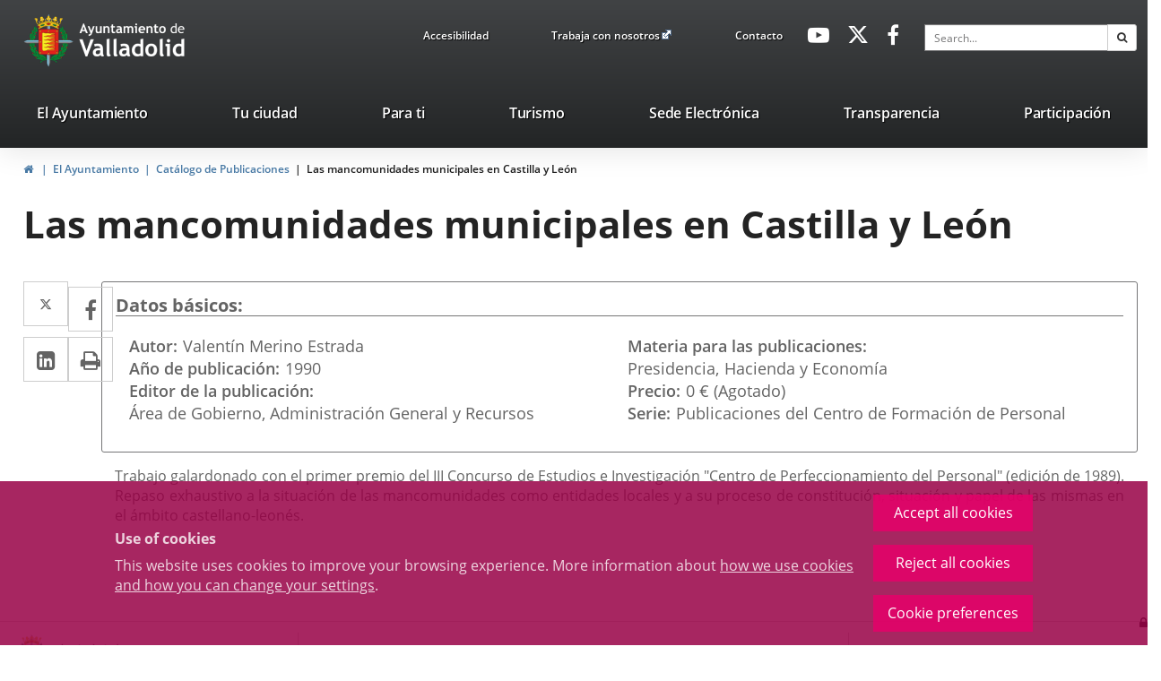

--- FILE ---
content_type: text/html;charset=UTF-8
request_url: https://www.valladolid.es/en/ayuntamiento/catalogo-publicaciones/mancomunidades-municipales-castilla-leon
body_size: 13820
content:







<!DOCTYPE html>
<html lang="en" dir="ltr">
<head prefix="dcterms: http://purl.org/dc/terms/# og: http://ogp.me/ns#">
	



	<title>Las mancomunidades municipales en Castilla y León | Portal Web del Ayuntamiento de Valladolid</title>

	











	<meta name="viewport" content="width=device-width, height=device-height, initial-scale=1.0, minimum-scale=1.0, maximum-scale=5.0"/>
	<meta http-equiv="X-UA-Compatible" content="IE=edge"/>
	<meta http-equiv="Content-Type" content="text/html; charset=UTF-8"/>
	<meta name="description" content="Datos básicos Autor Valentín Merino Estrada Año de publicación 1990 Editor de la publicación Área de Gobierno, Administración General y Recursos Materia..."/>
	<meta name="keywords"    content="Ayuntamiento, Valladolid, Castilla, León, Ciudad, Gente, Alcaldía, Corporación, Presupuestos, Ayudas, Normativas, Noticias, Servicios, Centros, Agendas, Publicaciones"/>
	<meta name="generator"   content="Proxia&#169; Premium Edition 10.4.197"/>
	<meta name="language"    content="en"/>

	
	<meta property="dcterms:identifier"      content="www.valladolid.es"/>
	<meta property="dcterms:coverage"        content="Valladolid, Castilla y Le&oacute;n, Spain; Lat: 41 39 N Long: 4 43 W"/>
	<meta property="dcterms:creator"         content="Divisa Inform&aacute;tica y Comunicaciones"/>
	<meta property="dcterms:publisher"       content="Departamento Inform&aacute;tica Ayuntamiento de Valladolid"/>
	<meta property="dcterms:rights"          content="Copyright (c) 2011-2019"/>
	<meta property="dcterms:title"           content="Las mancomunidades municipales en Castilla y León"/>
	<meta property="dcterms:subject"         content="Ayuntamiento, Valladolid, Castilla, León, Ciudad, Gente, Alcaldía, Corporación, Presupuestos, Ayudas, Normativas, Noticias, Servicios, Centros, Agendas, Publicaciones"/>
	<meta property="dcterms:description"     content="Proxia&#169; Suite es una plataforma desarrollada por Divisa Inform&aacute;tica y Telecomunicaciones"/>
	<meta property="dcterms:language"        content="en"/>

	
	<meta name="twitter:card"            content="summary_large_image"/>
	<meta name="twitter:site"            content="@AyuntamientoVLL"/>
	<meta name="twitter:title"           content="Las mancomunidades municipales en Castilla y León"/>
	<meta name="twitter:description"     content="Datos básicos Autor Valentín Merino Estrada Año de publicación 1990 Editor de la publicación Área de Gobierno, Administración General y Recursos Materia..."/>
	

	
	<meta property="og:type"             content="website" />
	<meta property="og:title"            content="Las mancomunidades municipales en Castilla y León"/>
	<meta property="og:site_name"        content="Ayuntamiento de Valladolid"/>
	<meta property="og:description"      content="Datos básicos Autor Valentín Merino Estrada Año de publicación 1990 Editor de la publicación Área de Gobierno, Administración General y Recursos Materia..."/>
	<meta property="og:url"              content="https://www.valladolid.es/en/ayuntamiento/catalogo-publicaciones/mancomunidades-municipales-castilla-leon"/>
	

	
	

			
	<link rel="icon" href="/favicon.ico"/>
	<link rel="shortcut icon" href="/favicon.ico"/>

	
	
	
	<link rel="canonical" href="https://www.valladolid.es/en/ayuntamiento/catalogo-publicaciones/mancomunidades-municipales-castilla-leon" />
<link rel="alternate" hreflang="es" href="https://www.valladolid.es/es/ayuntamiento/catalogo-publicaciones/mancomunidades-municipales-castilla-leon" />
<link rel="alternate" hreflang="en" href="https://www.valladolid.es/en/ayuntamiento/catalogo-publicaciones/mancomunidades-municipales-castilla-leon" />
<link rel="alternate" hreflang="fr" href="https://www.valladolid.es/fr/ayuntamiento/catalogo-publicaciones/mancomunidades-municipales-castilla-leon" />


	
	

	
		<link rel="stylesheet" type="text/css" href="/valladolid-client/css/font-opensans.css?nc=1765753200000"/>
	
	

	
    
        
        
        
        
        <!--[if IE]><link id="proxia-stylesheet" rel="stylesheet" type="text/css" href="/valladolid-client/cm/css/valladolid.css?chunk=true"/><![endif]-->
        <!--[if !IE]>--><link id="proxia-stylesheet" rel="stylesheet" type="text/css" href="/valladolid-client/cm/css/valladolid.css"/><!--<![endif]-->
        
	
	
	
        
	


	
  	


	<!--[if lte IE 7]><link rel="stylesheet" type="text/css" href="/valladolid-client/css/cmclient/ie.css?nc=1765753200000"/><![endif]-->
	<!--[if IE 8]><link rel="stylesheet" type="text/css" href="/valladolid-client/css/ie8.css?nc=1765753200000"/><![endif]-->
	<!--[if IE 9]><link rel="stylesheet" type="text/css" href="/valladolid-client/css/cmclient/ie9.css?nc=1765753200000"/><![endif]-->
	
	<link type="text/css" rel="stylesheet" href="/valladolid-client/css/webs/web_valladolid.css?nc=1765753200000" />



	
	<link type="text/css" rel="stylesheet" href="/valladolid-client/cm/valladolid/artifacts/artifact.css?nc=1765753200000&amp;service=paradas" />
<script type="text/javascript">
 if(typeof proxiaServicesMessages === 'undefined') {
   var proxiaServicesMessages = {};
 }
</script>
<script defer type="text/javascript" src="/valladolid-client/cm/valladolid/artifacts/messages.js?nc=1765753200000&amp;service=paradas&amp;locale=en_UK"></script>


	
	
	<link id="proxia-css-sys" rel="stylesheet" type="text/css" href="/valladolid-client/css-sys/css-system.css?nc=1765753200000" />

	
	<script type="text/javascript">
	<!--
	var _rootWeb = "/valladolid-client";
	var _basePath = "/valladolid-client/cm";
	var _user = {"fullname":"Invitado del sistema","userLocale":"en_UK","roles":["guest","guest","SYS$nwZQcuywk4H5TKRA"],"securityConstraints":["guest","DVIFrame.user"]};
	var _isSSL = (location.href.indexOf("https://") == 0)?true:false;
	var _fullWeb = (_isSSL)?"https://www.valladolid.es/valladolid-client":"http://www.valladolid.es/valladolid-client";
	var _userLocale = "en_UK";
	var _userLocaleLang = "en";
	var _userLocaleCountry = "UK";
	var _directionality = "ltr";
	var _currentWeb = "valladolid";
	var _currentDomain = "www.valladolid.es";
	var _currentTemplate = "/tkContent";
	var _currentUrl = "/en/ayuntamiento/catalogo-publicaciones/mancomunidades-municipales-castilla-leon";
	
	var _login = "guest";
	
	var _idmobdev = "0";
	var _userDeviceAlias = "device#0";
	var _idContent = '8583';
	var _noCache = "nc=1765753200000";
	var _compatibilityMode = '2';
	var _cookieDomain = '.valladolid.es'
    var _clusterMapAlt = '{0} {1} in the vicinity'


	
	var locationSettings = {
		basePath: '/valladolid-client/cm',
		noTownSelected: 'You havent selected any town. Please check if it is correct.',
		countryField: 'Select country',
		stateField: 'Select state',
		townField: 'Town name',
		legend: 'Location',
		municipality: '(Municipality)',
		hideCountry: true,
		allowEmptyTown: true,
		bootstrap: true,
		autoFocus: false,
        searchOnMunicipalities: false
	};

	
	var photoSwipeText = {
		closePhoto: 'Close (Esc)',
		prevPhoto: 'Previous (Left arrow key)',
		nextPhoto: 'Next (Right arrow key)',
		zoomInOut: 'Zoom in\u002Fout',
		toggleFullscreen: 'Toggle fullscreen',
		sharePhoto: 'Share',
		loadErrMsg: '<a href=\u0022%url%\u0022 target=\u0022_blank\u0022>The media file<\u002Fa> could not be loaded.',
		shareOnFacebook: 'Share on Facebook',
		shareOnTwitter: 'Tweet',
		shareOnPinterest: 'Pin it',
		downloadMedia: 'Download media',
		psAuthor: 'Author:'
	};

    
    var _toggleNavigation = "Navigation Menu";
    var _toggleNavigationOpened = "Menu opened. Hide navigation options";
    var _toggleNavigationClosed = "Menu closed. Show navigation options";

    
    var _periodFormat =  "from [0] to [1]";
    var _approximatePeriod = "[0] (approximate dates)";

	
	var dtp_goToday = "Go to today";
	var dtp_clearSelection = "Clear selection";
	var dtp_closePicker = "Close the picker";
	var dtp_selectMonth = "Select month";
	var dtp_prevMonth = "Previous month";
	var dtp_nextMonth = "Next month";
	var dtp_selectYear = "Select year";
	var dtp_prevYear = "Previous year";
	var dtp_nextYear = "Next year";
	var dtp_selectDecade = "Select decade";
	var dtp_prevDecade = "Previous decade";
	var dtp_nextDecade = "Next decade";
	var dtp_prevCentury = "Previous century";
	var dtp_nextCentury = "Next century";
	var dtp_pickHour = "Pick hour";
	var dtp_incrementHour = "Increment hour";
	var dtp_decrementHour = "Decrement hour";
	var dtp_pickMinute = "Pick minute";
	var dtp_incrementMinute = "Increment minute";
	var dtp_decrementMinute = "Decrement minute";
	var dtp_pickSecond = "Pick second";
	var dtp_incrementSecond = "Increment second";
	var dtp_decrementSecond = "Decrement second";
	var dtp_togglePeriod = "Toggle period";
	var dtp_selectTime = "Select time";
	var dtp_dateFormat = "MM\u002FDD\u002FYYYY";
	var dtp_timeFormat = "H:mm A";
	var dtp_helpKey = "Press \u0022h\u0022 for help";
	var dtp_helpTitle = "Date picker keyboard navigation";
	var dtp_helpText = "With left\u002Fright keys will move focus backward\u002Fforward one day, up\u002Fdown will move focus back\u002Fforward one week. With the control key pressed, up\u002Fleft will move focus backward one year, down\u002Fright will move focus forward one year.";

	
	var searchInputText = "Search";
	var seeAllTextTitle = 'Show all';
	var seeLessTextTitle = 'Show less';
	var moreInformation = 'More information';
	var nextText = 'Next slide';
	var prevText = 'Previous slide';
	var playText = 'Play slider';
	var pauseText = 'Pause slider';
	var sliderText = 'Slider';
	var sliderCountText = 'Number of sliders';
	var closeText = 'Close';
	var replyToText = 'Reply to <strong>{0}<\u002Fstrong>';
	var commentSuccess = 'Comment sent successfully. Thanks for your participation.';
	var xformsDateFormat = 'MM\u002FDD\u002FYYYY';
	var xformsTimeFormat = 'H:mm A';
	var decimalFormat = '.';
	var loadingText = 'Loading...';
	var sendingText = 'Sending...';
	var deletingText = 'Removing...';
	var sociallockerHeader = 'This content is locked';
	var sociallockerMessage = 'Share this page to view the hidden content.';
	var backToTopText = 'Back to top';
	var optNavigatorText = 'You are using a browser that is not supported or is obsolete. Consider changing your browser.';
	var jumpToContent = 'Jump to content';
	var jumpToContentTitle = 'Skip search and jump to content';
	var errorText = 'Errors';
	
	
	var zoomIn = 'Increase zoom level';
	var zoomOut = 'Decrease zoom level';
	var typeControlTitle = 'Map';
	var roadmap = 'Roadmap';
	var satellite = 'Satellite';
	var hybrid = 'Hybrid';
	var terrain = 'Terrain';
	
	
	var _googleMapKeyboardIcon = 'Icon';
	var _googleMapKeyboardIconDescription = 'Icon description';
	
	//-->
	</script>
    <script type="text/javascript" src="/valladolid-client/javaScript/react/polyfills.production.min.js?nc=1765753200000"></script>
	
	<script type="text/javascript" src="/valladolid-client/javaScript/proxia.js?nc=1765753200000"></script>

	
	<script type="text/javascript" src="//ajax.googleapis.com/ajax/libs/jquery/3.5.1/jquery.min.js"></script>
	<script type="text/javascript" src="/valladolid-client/javaScript/jquery-migrate.min.js?nc=1765753200000"></script>
	<script type="text/javascript">
		jQuery.UNSAFE_restoreLegacyHtmlPrefilter();
		jQuery['browser'] = browserDetails;
	</script>
    <!-- Expresiones de fechas -->
    <script type="text/javascript">
    <!--
    resolveDateExpressions();
    //-->
    </script>

	<script src="https://www.google.com/recaptcha/api.js" async defer></script>
	
	<script type="text/javascript" src="/valladolid-client/javaScript/bootstrap/js/bootstrap.min.js?nc=1765753200000"></script>
	<script type="text/javascript">$.fn.bstooltip = $.fn.tooltip.noConflict();</script>
    <script type="text/javascript" src="/valladolid-client/javaScript/imagesloaded.min.js?nc=1765753200000"></script>
	<script type="text/javascript" src="/valladolid-client/javaScript/jquery.easy.slider.js?nc=1765753200000"></script>
	<script type="text/javascript" src="/valladolid-client/javaScript/toastr/toastr.min.js?nc=1765753200000"></script>
	<!--[if gte IE 9]><!--><script type="text/javascript" src="/valladolid-client/javaScript/hammer.min.js?nc=1765753200000"></script><!--<![endif]-->

	<script type="text/javascript" src="/valladolid-client/javaScript/moment/min/moment.min.js?nc=1765753200000"></script>
	

	<!--[if lt IE 9]>
	<script type="text/javascript" src="/valladolid-client/javaScript/css3-mediaqueries.js?nc=1765753200000"></script>
	<script type="text/javascript" src="/valladolid-client/javaScript/html5shiv.min.js?nc=1765753200000"></script>
	<script type="text/javascript" src="/valladolid-client/javaScript/respond.min.js?nc=1765753200000"></script>
	<![endif]-->

	
	
	
	

    
    <script type="text/javascript">
    var xformsCustomPath = '/valladolid-client/javaScript/cmclient/proxia.xforms.custom.js?nc=1765753200000';
    </script>
	<script type="text/javascript" src="/valladolid-client/javaScript/init.js?nc=1765753200000"></script>
	<script type="text/javascript" src="/valladolid-client/javaScript/init_web.js?nc=1765753200000"></script>

	
	<script type="text/javascript" src="/valladolid-client/javaScript/webs/web_valladolid.js?nc=1765753200000"></script>

<script defer type="text/javascript" src="/javaScript/react/react.production.min.js?nc=1765753200000"></script>
			<script defer type="text/javascript" src="/javaScript/react/react-dom.production.min.js?nc=1765753200000"></script>
			<script defer type="text/javascript" src="/javaScript/react/vendors~proxia-react-bundle.production.min.js?nc=1765753200000"></script>
			<script defer type="text/javascript" src="/javaScript/react/proxia-react-bundle.production.min.js?nc=1765753200000"></script>
			<script defer type="text/javascript" src="/javaScript/react/proxia-project-react.production.min.js?nc=1765753200000"></script>
<script defer type="text/javascript" src="/valladolid-client/cm/restful-api/paradas/js/javaScript/service.js"></script>


	
	

	
	


<script type="text/javascript">
<!--
    var cookieNoticeTitle   = 'Use of cookies';
    
    var cookieConfigurationUrl = '/valladolid/en/cookies-policy';
    var cookieNoticeContent = 'This website uses cookies to improve your browsing experience. More information about <a href=\u0022\u002Fvalladolid\u002Fen\u002Fcookies-policy\u0022> how we use cookies and how you can change your settings<\u002Fa>.';
    var cookieNoticeAccept  = 'Accept all cookies';
    var cookieNoticeReject  = 'Reject all cookies';
    var cookieNoticeConfig  = 'Cookie preferences';


	// Google Analytics
	var googleAnalyticsSent = false;
	gpdrPolicy.init(new Gpdr({alias:'analytics',name:'Analytical cookies',
                              description: 'This set of cookies allows us to measure your behavior on this portal, the most visited pages,drop points, most used browsers or devices, etc. We use these features to improvethe content we offer, and improve your user experience.',
                              onAccept:function() {
                                    loadScript({url: '/valladolid-client/javaScript/cmclient/ga.js?nc=1765753200000',
                                        success:function(){
                                            // Llamamos a la funciÃ³n de inicializaciÃ³n de GA
                                            if(typeof(sendGoogleAnalytics) == "function" && !googleAnalyticsSent) {
                                                sendGoogleAnalytics(true);
                                                googleAnalyticsSent = true;
                                            }
                                        }});
                              }}));

	// Reproducciones de video de distintas fuentes soportadas por Proxia
	gpdrPolicy.init(new Gpdr({alias:'video',name:'Embed videos from third-party providers',
                              description: 'This set of cookies allows us to show embedded videos from YouTube and other third-party providers within the portal.If you do not enable this option, you will be able to continue watching the videos, but the videos will be displayed in a new window controlled by the provider.',
                              base:['youtube','youtu.be','brightcove','dalealplay','vimeo']}));

	// Redes sociales (Twitter y Facebook)
	
	
    gpdrPolicy.init(new Gpdr({alias:'social',
                              name:'Embed Twitter and Facebook timelines',
                              description:'This set of cookies allows us to show our activity on social networks within the portal.If you do not enable this option, you will be able to view our activity through links to these networks arranged at the head of this website.',
                              onAccept: function() {
                                  if($('a.twitter-timeline').length>0) {
                                      loadScript({url: '//platform.twitter.com/widgets.js'});
                                  }
								  if($('div.fb-page').length>0) {
									  (function(d, s, id) {
										  var js, fjs = d.getElementsByTagName(s)[0];
										  if (d.getElementById(id)) return;
										  js = d.createElement(s); js.id = id;
										  js.src = "//connect.facebook.net/es_ES/sdk.js#xfbml=1&version=v2.5";
										  fjs.parentNode.insertBefore(js, fjs);
									  }(document, 'script', 'facebook-jssdk'));
								  }
                              }}));
    
	
	if(typeof location.search !== 'undefined' && location.search && typeof URLSearchParams=='function') {
		 var isMobile = new URLSearchParams(location.search).get('mobile');
		 if(isMobile !== null) {
			   gpdrPolicy.accept();
		 }
	}	

    // Inicializamos la politica de gpdr una vez el DOM aplique (lo hace internamente), en cualquier momento se
	// podrÃ­an aÃ±adir otros elementos
	gpdrPolicy.apply();

//-->
</script>



	
	



	<script type="text/javascript">
	<!--
	
	var strBaseURL = _rootWeb + "/";
	var cookiePath = _rootWeb;

	
	var votePhotoContestSuccesful = 'Thank you, your vote has been counted.';
	var votePhotoContestError= 'There was an error and your vote has not been counted.\nPlease, try again later.';
	var votePhotoContestDone = 'Your vote had been already counted.\nThanks for participating.';
	var externalLink = 'Enlace a una aplicación externa.';
	
	
	var requiredDate = 'Las fechas de inicio y de fin deben ser informadas';
	var errorFormatDate = 'Formato de fecha erróneo';
	var incorrectDate = 'Fecha fin no puede ser menor a fecha inicio';
	var incorrectChecked = 'Debe seleccionar al menos un contaminante y una estación';
	var moreThanAYear = 'El periodo seleccionado no puede superar el año ';
	var valMin = 'Valor m&iacute;nimo';
	var valMed = 'Valor medio';
	var valMax = 'Valor m&aacute;ximo';
	var noDataLast = 'No hay datos disponibles para esta selecci&oacute;n';
	
	
	var mercadosRelatedContents = 'Descubre los mercados municipales';
	
	
	var cmMap_zoom = 13;

	var selectAll = '-- Elija uno --';
	var selectTematica = 'Seleccione una temática';
	var searchName = 'Buscar por nombre';
	var fieldName = 'Nombre';

	//-->
	if(window.parent && window.parent !== window && window.postMessage && typeof(window.postMessage) === 'function') {
		var _currentHeight = 0;
		var _href = false;
		var _serverHost = 'https://www.valladolid.es';
		$(document).ready(function() {
			$('body').addClass('iframed');
		});

		var _currentHeight = 0;
		var _href=false;
		setInterval(function(){
			var $checkHeightOn = $('.proxia-grid');
			if($checkHeightOn.length === 0) {
				$checkHeightOn = $(document);
			}

			if($checkHeightOn.height() != _currentHeight) {
				_currentHeight = $checkHeightOn.height();
				window.parent.postMessage('h:'+_currentHeight,_serverHost);
			}
		},1000);

	}
	</script>


	<script type="text/javascript" src="/valladolid-client/javaScript/objectfit/modernizr.js?nc=1765753200000"></script>
	<script type="text/javascript" src="/valladolid-client/javaScript/objectfit/ofi.min.js?nc=1765753200000"></script>
	<script type="text/javascript" src="/valladolid-client/javaScript/others/imagesloaded.pkgd.min.js?nc=1765753200000"></script>
	<script type="text/javascript" src="/valladolid-client/javaScript/initAva.js?nc=1765753200000"></script>



</head>


<body class="mainBody  contentContainer content-default
 valladolid content-path-3">
	

















	<div role="region" aria-labelledby="page-title">
	<h1 id="page-title" class="sr-only">Portal Web del Ayuntamiento de Valladolid</h1>
	</div>
	<div class="proxia-grid proxia-outer-grid container-fluid">
<div class="row proxia-row container_of_va-mainLogosArea container_of_va-headerTop container_of_hidden-xs container_of_hidden-sm container_of_va-menuTopArea container_of_va-menuSocialArea container_of_container-simpleSearch"><header class="va-main-header col-xs-12 proxia-column container_of_va-mainLogosArea container_of_va-headerTop container_of_hidden-xs container_of_hidden-sm container_of_va-menuTopArea container_of_va-menuSocialArea container_of_container-simpleSearch"><div class="row proxia-row container_of_va-mainLogosArea container_of_va-headerTop container_of_hidden-xs container_of_hidden-sm container_of_va-menuTopArea container_of_va-menuSocialArea container_of_container-simpleSearch"><div class="container col-xs-12 proxia-column container_of_va-mainLogosArea container_of_va-headerTop container_of_hidden-xs container_of_hidden-sm container_of_va-menuTopArea container_of_va-menuSocialArea container_of_container-simpleSearch" data-userarea="true"><div class="row proxia-row container_of_va-mainLogosArea container_of_va-headerTop container_of_hidden-xs container_of_hidden-sm container_of_va-menuTopArea container_of_va-menuSocialArea container_of_container-simpleSearch"><div class="va-mainLogosArea col-xs-3 proxia-column" data-userarea="true">




<div class="cmBanners va-mainLogos banner-va-mainLogos"><ul class="cmBannersHorizontalMode nColumns nColumns_3"><li class="cmBannersRelativePosition"><div class="logo-va"><a href="/valladolid-client/cm" class="cmBannerLink" title="Escudo Ayto Valladolid"><img src="/en/banners/999968-logoavatopheader.png" class="bannerNormalImage" width="90" height="88" alt="Escudo Ayto Valladolid" /></a></div></li><li class="cmBannersRelativePosition"><div class="logo-va-texto"><a href="/valladolid-client/cm" class="cmBannerLink" title="Ayto. Titulo"><img src="/en/banners/999966-logo_ava_top%20%282%29.png" class="bannerNormalImage" width="180" height="88" alt="Ayto. Titulo" /></a></div></li><li class="cmBannersRelativePosition"><div class="logo-va-texto-white"><a href="/valladolid-client/cm" class="cmBannerLink" title="Ayto. Titulo White"><img src="/en/banners/999967-logoaytowhite%20%282%29%20%281%29%20%281%29.png" class="bannerNormalImage" width="122" height="43" alt="Ayto. Titulo White" /></a></div></li></ul></div>
</div><div class="va-headerTop hidden-xs hidden-sm col-xs-9 proxia-column container_of_va-menuTopArea container_of_hidden-xs container_of_hidden-sm container_of_va-menuSocialArea container_of_container-simpleSearch" data-userarea="true"><div class="row proxia-row container_of_va-menuTopArea container_of_hidden-xs container_of_hidden-sm container_of_va-menuSocialArea container_of_container-simpleSearch"><div class="va-menuTopArea hidden-xs hidden-sm col-xs-4 proxia-column" data-userarea="true">




<div class="cmMenuBox va-menuTop menu-avaTop">
	<div class="cmMenuDefault cmMenuHorizontal"><div class="cmMenuTitle sr-only">avaTop</div><ul class="cmMenuLevel1 numElements3"><li class="cmMenuItem1 odd"><a href="/en/accesibilidad?locale=en_UK" class="cmMenuLink"><span class="cmMenuTitle">Accesibilidad</span></a></li>
<li class="cmMenuItem2 even"><a href="https://www.jobfie.es/empleovalladolid?p=-1&amp;t=-1&amp;f=-1&amp;c=-1&amp;h=-1&amp;j=-1&amp;s=-1&amp;pg=0&amp;q=&amp;e=1" target="_blank" class="cmMenuLink"><span class="cmMenuTitle">Trabaja con nosotros</span><span class="cmMenuPopupImage"><img src="/valladolid-client/imagenes/popup/popup_external_small.gif" alt="Link to external application." /></span></a></li>
<li class="cmMenuItem3 odd"><a href="/en/servicios/contacto" class="cmMenuLink"><span class="cmMenuTitle">Contacto</span></a></li>
</ul>
</div>


</div>
</div><div class="va-menuSocialArea hidden-xs hidden-sm col-xs-4 col-sm-3 col-md-2 proxia-column" data-userarea="true">




<div class="cmMenuBox va-menuSocial menu-avaHeaderSocial">
	<div class="cmMenuDefault cmMenuHorizontal"><div class="cmMenuTitle sr-only">avaHeaderSocial</div><ul class="cmMenuLevel1 numElements3"><li class="cmMenuItem1 odd"><a href="https://www.youtube.com/user/ValladolidAyto" target="_blank" class="cmMenuLink"><span class="cmMenuTitle"><span class="cmMenuTitleIcon fa fa-youtube-play"></span><span class="cmMenuTitleText">Youtube</span></span><span class="sr-only"> Link to external application.</span></a></li>
<li class="cmMenuItem2 even"><a href="https://twitter.com/AyuntamientoVLL" target="_blank" class="cmMenuLink"><span class="cmMenuTitle"><span class="cmMenuTitleIcon fa fa-twitter"></span><span class="cmMenuTitleText">Twitter</span></span><span class="sr-only"> Link to external application.</span></a></li>
<li class="cmMenuItem3 odd"><a href="http://www.facebook.com/AyuntamientodeValladolid" target="_blank" class="cmMenuLink"><span class="cmMenuTitle"><span class="cmMenuTitleIcon fa fa-facebook-f"></span><span class="cmMenuTitleText">Facebook</span></span><span class="sr-only"> Link to external application.</span></a></li>
</ul>
</div>


</div>
</div><div class="none container-simpleSearch hidden-xs hidden-sm col-lg-3 col-xs-4 proxia-column" data-userarea="true">




<div class="simpleSearcherBox va-headerSearch">
	<script type="text/javascript">
<!--
   function checkPattern_1(elm) {
       if (elm.value.length==0){
           window.alert("You must enter a search criterion");
           return false;
       }
   }
//-->
</script>
<form id="simpleSearcher_1" action="/en/search#results" method="get" role="search" onsubmit="return checkPattern_1(this.simpleSearchPattern);">
<input type="hidden" name="formName" value="simpleSearchForm" />
<div class="input-group input-group-sm">
<input type="hidden" name="formName" value="simpleSearchForm" />
   <input type="hidden" name="lookForType" id="lookForTypess_1" value="0" />
   <input type="hidden" name="sortIndex" id="sortIndexss_1" value="0" />
       <div class="sr-only">
           <label for="simpleSearchPattern_1" class="cmSearchLabel">Search</label>
       </div>
           <input type="text" id="simpleSearchPattern_1" name="simpleSearchPattern" data-search="true" maxlength="80" placeholder="Search..." class="form-control" />
       <div class="input-group-btn">
           <button type="submit" class="btn btn-default"><span class="fa fa-search"></span> <span class="sr-only">Search</span></button>       </div>
</div>
</form>

</div>
</div></div></div></div></div></div><div class="row proxia-row"><nav class="none container col-xs-12 proxia-column" data-userarea="true">




<div class="cmMenuBox headerMenu subheader-fixed va-mainMenu menu-avaCabecera">
    <div class="mainMenuContainer">
        <div class="cmMenuDefault cmMenuHorizontal"><div class="cmMenuTitle sr-only">valladolid.es</div><ul class="cmMenuLevel1 numElements7"><li class="cmMenuItem1 odd current hasSubelements numSubelements17"><a href="/en/ayuntamiento" class="cmMenuLink"><span class="cmMenuTitle">El Ayuntamiento</span></a><div class="cmMenuLevelContainer2"><ul class="cmMenuLevel2"><li class="cmMenuItem1 odd"><a href="/en/ayuntamiento/saluda-alcalde" class="cmMenuLink"><span class="cmMenuTitle"><span class="cmMenuTitleIcon valladolid-font-saluda"></span><span class="cmMenuTitleText">Saluda del Alcalde</span></span></a></li>
<li class="cmMenuItem2 even"><a href="/en/ayuntamiento/informacion-economico-financiera" class="cmMenuLink"><span class="cmMenuTitle"><span class="cmMenuTitleIcon valladolid-font-aytopresupuestos"></span><span class="cmMenuTitleText">Presupuestos</span></span></a></li>
<li class="cmMenuItem3 odd"><a href="/en/ayuntamiento/ayudas-subvenciones" class="cmMenuLink"><span class="cmMenuTitle"><span class="cmMenuTitleIcon valladolid-font-ayudas"></span><span class="cmMenuTitleText">Ayudas y Subvenciones</span></span></a></li>
<li class="cmMenuItem4 even current"><a href="/en/ayuntamiento/catalogo-publicaciones" class="cmMenuLink"><span class="cmMenuTitle"><span class="cmMenuTitleIcon valladolid-font-publicaciones"></span><span class="cmMenuTitleText">Publicaciones</span></span></a></li>
<li class="cmMenuItem5 odd"><a href="/en/ayuntamiento/corporacion-municipal" class="cmMenuLink"><span class="cmMenuTitle"><span class="cmMenuTitleIcon valladolid-font-corporacion"></span><span class="cmMenuTitleText">Corporación Municipal</span></span></a></li>
<li class="cmMenuItem6 even"><a href="/en/ayuntamiento/normativa" class="cmMenuLink"><span class="cmMenuTitle"><span class="cmMenuTitleIcon valladolid-font-normativa"></span><span class="cmMenuTitleText">Normativa</span></span></a></li>
<li class="cmMenuItem7 odd"><a href="/en/ayuntamiento/webs-municipales" class="cmMenuLink"><span class="cmMenuTitle"><span class="cmMenuTitleIcon valladolid-font-webs"></span><span class="cmMenuTitleText">Webs Municipales</span></span></a></li>
<li class="cmMenuItem8 even"><a href="/en/ayuntamiento/cartas-servicios" class="cmMenuLink"><span class="cmMenuTitle"><span class="cmMenuTitleIcon valladolid-font-cartas"></span><span class="cmMenuTitleText">Cartas de Servicios</span></span></a></li>
<li class="cmMenuItem9 odd"><a href="/en/ayuntamiento/organizacion-administrativa" class="cmMenuLink"><span class="cmMenuTitle"><span class="cmMenuTitleIcon valladolid-font-organizacion"></span><span class="cmMenuTitleText">Organización Administrativa</span></span></a></li>
<li class="cmMenuItem10 even"><a href="/en/ayuntamiento/atencion-ciudadana" class="cmMenuLink"><span class="cmMenuTitle"><span class="cmMenuTitleIcon valladolid-font-atencion"></span><span class="cmMenuTitleText">Atención Ciudadana</span></span></a></li>
<li class="cmMenuItem11 odd"><a href="/en/ayuntamiento/notas-prensa" class="cmMenuLink"><span class="cmMenuTitle"><span class="cmMenuTitleIcon valladolid-font-prensa"></span><span class="cmMenuTitleText">Notas de prensa</span></span></a></li>
<li class="cmMenuItem12 even"><a href="/en/ayuntamiento/premios-reconocimientos" class="cmMenuLink"><span class="cmMenuTitle"><span class="cmMenuTitleIcon valladolid-font-premios"></span><span class="cmMenuTitleText">Premios y reconocimientos</span></span></a></li>
<li class="cmMenuItem13 odd"><a href="/en/ayuntamiento/seccion-accion-social-formacion" class="cmMenuLink"><span class="cmMenuTitle"><span class="cmMenuTitleIcon valladolid-font-curso"></span><span class="cmMenuTitleText">Cursos personal municipal</span></span></a></li>
<li class="cmMenuItem14 even"><a href="/en/servicios/galeria-multimedia" class="cmMenuLink"><span class="cmMenuTitle"><span class="cmMenuTitleIcon valladolid-font-multimedia"></span><span class="cmMenuTitleText">Galería Multimedia</span></span></a></li>
<li class="cmMenuItem15 odd"><a href="https://archivomunicipalvalladolid.es/" target="_blank" class="cmMenuLink"><span class="cmMenuTitle"><span class="cmMenuTitleIcon valladolid-font-aytoarchivo"></span><span class="cmMenuTitleText">Archivo Municipal</span></span><span class="sr-only"> Link to external application.</span></a></li>
<li class="cmMenuItem16 even"><a href="/transparencia/en?locale=en_UK" class="cmMenuLink"><span class="cmMenuTitle"><span class="cmMenuTitleIcon valladolid-font-transparencia"></span><span class="cmMenuTitleText">Portal de Transparencia</span></span></a></li>
<li class="cmMenuItem17 odd"><a href="https://www.valladolid.es/es/ayuntamiento/atencion-ciudadana/canal-interno-informacion" class="cmMenuLink"><span class="cmMenuTitle"><span class="cmMenuTitleIcon fa fa-bullhorn"></span><span class="cmMenuTitleText">Canal Interno Información</span></span></a></li>
</ul>
</div></li>
<li class="cmMenuItem2 even hasSubelements numSubelements19"><a href="/en/ciudad" class="cmMenuLink"><span class="cmMenuTitle">Tu ciudad</span></a><div class="cmMenuLevelContainer2"><ul class="cmMenuLevel2"><li class="cmMenuItem1 odd"><a href="/en/ciudad/bibliotecas" class="cmMenuLink"><span class="cmMenuTitle"><span class="cmMenuTitleIcon valladolid-font-bibliotecas"></span><span class="cmMenuTitleText">Bibliotecas</span></span></a></li>
<li class="cmMenuItem2 even"><a href="/en/ciudad/comercio" class="cmMenuLink"><span class="cmMenuTitle"><span class="cmMenuTitleIcon valladolid-font-comercio"></span><span class="cmMenuTitleText">Comercio</span></span></a></li>
<li class="cmMenuItem3 odd"><a href="/en/ciudad/consumo" class="cmMenuLink"><span class="cmMenuTitle"><span class="cmMenuTitleIcon valladolid-font-consumo"></span><span class="cmMenuTitleText">Consumo</span></span></a></li>
<li class="cmMenuItem4 even"><a href="/en/ciudad/cultura" class="cmMenuLink"><span class="cmMenuTitle"><span class="cmMenuTitleIcon valladolid-font-cultura"></span><span class="cmMenuTitleText">Cultura</span></span></a></li>
<li class="cmMenuItem5 odd"><a href="/en/ciudad/deportes" class="cmMenuLink"><span class="cmMenuTitle"><span class="cmMenuTitleIcon valladolid-font-deportes"></span><span class="cmMenuTitleText">Deportes</span></span></a></li>
<li class="cmMenuItem6 even"><a href="/en/ciudad/educacion" class="cmMenuLink"><span class="cmMenuTitle"><span class="cmMenuTitleIcon valladolid-font-educacion"></span><span class="cmMenuTitleText">Educación</span></span></a></li>
<li class="cmMenuItem7 odd"><a href="/en/ciudad/empleo" class="cmMenuLink"><span class="cmMenuTitle"><span class="cmMenuTitleIcon valladolid-font-empleo"></span><span class="cmMenuTitleText">Empleo</span></span></a></li>
<li class="cmMenuItem8 even"><a href="/en/ciudad/estadisticas" class="cmMenuLink"><span class="cmMenuTitle"><span class="cmMenuTitleIcon valladolid-font-estadistica"></span><span class="cmMenuTitleText">Estadísticas</span></span></a></li>
<li class="cmMenuItem9 odd"><a href="https://www.empleovalladolid.es/" target="_blank" class="cmMenuLink"><span class="cmMenuTitle"><span class="cmMenuTitleIcon valladolid-font-empleo"></span><span class="cmMenuTitleText">Empleo en Valladolid</span></span><span class="sr-only"> Link to external application.</span></a></li>
<li class="cmMenuItem10 even"><a href="/en/ciudad/hacienda-economia" class="cmMenuLink"><span class="cmMenuTitle"><span class="cmMenuTitleIcon valladolid-font-hacienda"></span><span class="cmMenuTitleText">Hacienda y Economía</span></span></a></li>
<li class="cmMenuItem11 odd"><a href="/en/ciudad/igualdad" class="cmMenuLink"><span class="cmMenuTitle"><span class="cmMenuTitleIcon valladolid-font-igualdad"></span><span class="cmMenuTitleText">Igualdad</span></span></a></li>
<li class="cmMenuItem12 even"><a href="/en/ciudad/innovacion-desarrollo" class="cmMenuLink"><span class="cmMenuTitle"><span class="cmMenuTitleIcon valladolid-font-innovacion"></span><span class="cmMenuTitleText">Innovación y Desarrollo</span></span></a></li>
<li class="cmMenuItem13 odd"><a href="/en/ciudad/juventud" class="cmMenuLink"><span class="cmMenuTitle"><span class="cmMenuTitleIcon valladolid-font-juventud"></span><span class="cmMenuTitleText">Juventud</span></span></a></li>
<li class="cmMenuItem14 even"><a href="/en/ciudad/medio-ambiente-salud" class="cmMenuLink"><span class="cmMenuTitle"><span class="cmMenuTitleIcon valladolid-font-salud"></span><span class="cmMenuTitleText">Medio Ambiente y Salud</span></span></a></li>
<li class="cmMenuItem15 odd"><a href="/en/ciudad/movilidad-transporte" class="cmMenuLink"><span class="cmMenuTitle"><span class="cmMenuTitleIcon valladolid-font-movilidad"></span><span class="cmMenuTitleText">Movilidad y Transporte</span></span></a></li>
<li class="cmMenuItem16 even"><a href="/en/ciudad/seguridad-prevencion" class="cmMenuLink"><span class="cmMenuTitle"><span class="cmMenuTitleIcon valladolid-font-seguridad"></span><span class="cmMenuTitleText">Seguridad y Prevención</span></span></a></li>
<li class="cmMenuItem17 odd"><a href="/en/ciudad/servicios-sociales" class="cmMenuLink"><span class="cmMenuTitle"><span class="cmMenuTitleIcon valladolid-font-sociales"></span><span class="cmMenuTitleText">Servicios Sociales</span></span></a></li>
<li class="cmMenuItem18 even"><a href="/en/ciudad/turismo" class="cmMenuLink"><span class="cmMenuTitle"><span class="cmMenuTitleIcon valladolid-font-turismo"></span><span class="cmMenuTitleText">Turismo</span></span></a></li>
<li class="cmMenuItem19 odd"><a href="/en/ciudad/urbanismo-vivienda" class="cmMenuLink"><span class="cmMenuTitle"><span class="cmMenuTitleIcon valladolid-font-vivienda"></span><span class="cmMenuTitleText">Urbanismo y Vivienda</span></span></a></li>
</ul>
</div></li>
<li class="cmMenuItem3 odd hasSubelements numSubelements12"><a href="/en/gente" class="cmMenuLink"><span class="cmMenuTitle">Para ti</span></a><div class="cmMenuLevelContainer2"><ul class="cmMenuLevel2"><li class="cmMenuItem1 odd"><a href="/en/gente/asociaciones" class="cmMenuLink"><span class="cmMenuTitle"><span class="cmMenuTitleIcon valladolid-font-asociaciones"></span><span class="cmMenuTitleText">Asociaciones</span></span></a></li>
<li class="cmMenuItem2 even"><a href="/en/gente/contribuyentes" class="cmMenuLink"><span class="cmMenuTitle"><span class="cmMenuTitleIcon valladolid-font-contribuyente"></span><span class="cmMenuTitleText">Contribuyentes</span></span></a></li>
<li class="cmMenuItem3 odd"><a href="/en/gente/desempleados" class="cmMenuLink"><span class="cmMenuTitle"><span class="cmMenuTitleIcon valladolid-font-desempleados"></span><span class="cmMenuTitleText">Desempleados</span></span></a></li>
<li class="cmMenuItem4 even"><a href="/en/gente/emprendedores" class="cmMenuLink"><span class="cmMenuTitle"><span class="cmMenuTitleIcon valladolid-font-emprendedores"></span><span class="cmMenuTitleText">Emprendedores</span></span></a></li>
<li class="cmMenuItem5 odd"><a href="/en/gente/familia" class="cmMenuLink"><span class="cmMenuTitle"><span class="cmMenuTitleIcon valladolid-font-familias"></span><span class="cmMenuTitleText">Familia</span></span></a></li>
<li class="cmMenuItem6 even"><a href="/en/gente/personas-inmigrantes" class="cmMenuLink"><span class="cmMenuTitle"><span class="cmMenuTitleIcon valladolid-font-inmigrantes"></span><span class="cmMenuTitleText">Personas Inmigrantes</span></span></a></li>
<li class="cmMenuItem7 odd"><a href="/en/gente/jovenes" class="cmMenuLink"><span class="cmMenuTitle"><span class="cmMenuTitleIcon valladolid-font-jovenes"></span><span class="cmMenuTitleText">Jóvenes</span></span></a></li>
<li class="cmMenuItem8 even"><a href="/en/gente/infancia" class="cmMenuLink"><span class="cmMenuTitle"><span class="cmMenuTitleIcon valladolid-font-infancia"></span><span class="cmMenuTitleText">Infancia</span></span></a></li>
<li class="cmMenuItem9 odd"><a href="/en/gente/personas-discapacidad" class="cmMenuLink"><span class="cmMenuTitle"><span class="cmMenuTitleIcon valladolid-font-discapacidad"></span><span class="cmMenuTitleText">Personas con Discapacidad</span></span></a></li>
<li class="cmMenuItem10 even"><a href="/en/gente/personas-mayores" class="cmMenuLink"><span class="cmMenuTitle"><span class="cmMenuTitleIcon valladolid-font-mayores"></span><span class="cmMenuTitleText">Personas Mayores</span></span></a></li>
<li class="cmMenuItem11 odd"><a href="/en/gente/visitantes" class="cmMenuLink"><span class="cmMenuTitle"><span class="cmMenuTitleIcon valladolid-font-visitantes"></span><span class="cmMenuTitleText">Visitantes</span></span></a></li>
<li class="cmMenuItem12 even"><a href="/en/gente/profesionales-empresa" class="cmMenuLink"><span class="cmMenuTitle"><span class="cmMenuTitleIcon valladolid-font-profesionales"></span><span class="cmMenuTitleText">Profesionales y Empresa</span></span></a></li>
</ul>
</div></li>
<li class="cmMenuItem4 even"><a href="/en/turismo" onclick="javascript:window.open('/en/turismo','menuPopUp','toolbar=yes, location=yes, directories=yes, status=yes, menubar=yes, scrollbars=yes, resizable=yes, width=800, height=600'); return false;" onkeypress="return keyPress(event);" class="cmMenuLink"><span class="cmMenuTitle">Turismo</span><span class="sr-only"> This link will open in a pop-up window.</span></a></li>
<li class="cmMenuItem5 odd"><a href="https://sede.valladolid.es" target="_blank" class="cmMenuLink"><span class="cmMenuTitle">Sede Electrónica</span><span class="sr-only"> Link to external application.</span></a></li>
<li class="cmMenuItem6 even"><a href="/transparencia/en?locale=en_UK" class="cmMenuLink"><span class="cmMenuTitle">Transparencia</span></a></li>
<li class="cmMenuItem7 odd"><a href="/participa/en?locale=en_UK" class="cmMenuLink"><span class="cmMenuTitle">Participación</span></a></li>
</ul>
</div>


        <div class="hidden-md hidden-lg">
            <div class="va-menuTopArea">
                
                    
                    
                    
                    
                    
                    
                    
                    
                    
                <ul class="cmMenuLevel1">
<li class="cmMenuLevel1 item0 firstElement"><span><a href="/en/accesibilidad?locale=en_UK"><span class="cmMenuTitle"><span class="null"></span>Accesibilidad</span></a></span></li>
<li class="cmMenuLevel1 item1"><span><a href="https://www.jobfie.es/empleovalladolid?p=-1&amp;t=-1&amp;f=-1&amp;c=-1&amp;h=-1&amp;j=-1&amp;s=-1&amp;pg=0&amp;q=&amp;e=1" target="_blank"><span class="cmMenuTitle"><span class="null"></span>Trabaja con nosotros</span><span class="sr-only"> Link to external application.</span></a></span></li>
<li class="cmMenuLevel1 item2 lastElement"><span><a href="/en/servicios/contacto"><span class="cmMenuTitle"><span class="null"></span>Contacto</span></a></span></li>
</ul>

            </div>
            <div class="simpleSearcherBox">
                <script type="text/javascript">
<!--
   function checkPattern_1(elm) {
       if (elm.value.length==0){
           window.alert("You must enter a search criterion");
           return false;
       }
   }
//-->
</script>
<form id="simpleSearcherXS" action="/en/search#results" method="get" role="search" onsubmit="return checkPattern_1(this.simpleSearchPattern);">
<input type="hidden" name="formName" value="simpleSearchForm" />
<input type="hidden" name="hardlinksSearch" value="true" />
<div class="input-group input-group-sm">
<input type="hidden" name="formName" value="simpleSearchForm" />
   <input type="hidden" name="lookForType" id="simpleSearcherXS_lookForTypess_1" value="0" />
   <input type="hidden" name="sortIndex" id="simpleSearcherXS_sortIndexss_1" value="0" />
       <div class="sr-only">
           <label for="simpleSearchPatternXS" class="cmSearchLabel">Search</label>
       </div>
           <input type="text" id="simpleSearchPatternXS" name="simpleSearchPattern" data-search="true" maxlength="80" placeholder="Search..." class="form-control" />
       <div class="input-group-btn">
           <button type="submit" class="btn btn-default"><span class="fa fa-search"></span> <span class="sr-only">Search</span></button>       </div>
</div>
</form>

            </div>
            <div class="va-menuSocial">
                
                    
                    
                    
                    
                    
                    
                    
                    
                    
                <ul class="cmMenuLevel1">
<li class="cmMenuLevel1 item0 firstElement"><span><a href="https://www.youtube.com/user/ValladolidAyto" target="_blank"><span class="cmMenuTitle"><span class="fa fa-youtube-play"></span>Youtube</span><span class="sr-only"> Link to external application.</span></a></span></li>
<li class="cmMenuLevel1 item1"><span><a href="https://twitter.com/AyuntamientoVLL" target="_blank"><span class="cmMenuTitle"><span class="fa fa-twitter"></span>Twitter</span><span class="sr-only"> Link to external application.</span></a></span></li>
<li class="cmMenuLevel1 item2 lastElement"><span><a href="http://www.facebook.com/AyuntamientodeValladolid" target="_blank"><span class="cmMenuTitle"><span class="fa fa-facebook-f"></span>Facebook</span><span class="sr-only"> Link to external application.</span></a></span></li>
</ul>

            </div>
        </div>
    </div>
</div>
</nav></div></header></div><div class="row proxia-row"><main class="container col-xs-12 proxia-column"><div class="row proxia-row"><div class="col-xs-12 proxia-column">






<div class="cmNavigationPath avaNavigationPath clearfix">
	<ul class="cmBreadcrumb">
	    
	    
		<li><a href="/en"><span>Home</span></a></li>
		

		
			
				
				<li><a href="/en/ayuntamiento" class="cmParentsContentLink">El Ayuntamiento</a></li><li><a href="/en/ayuntamiento/catalogo-publicaciones" class="cmParentsContentLink">Catálogo de Publicaciones</a></li><li><a href="/en/ayuntamiento/catalogo-publicaciones/mancomunidades-municipales-castilla-leon" class="cmParentsContentLink">Las mancomunidades municipales en Castilla y León</a></li>
			
			
		
	</ul>
</div>

</div></div><div class="row proxia-row"><div class="none margin-bottom-20 col-xs-12 proxia-column">










<script type="text/javascript" src="/valladolid-client/javaScript/cmclient/custom/custom-wizard.js?nc=1765753200000"></script>
<script type="text/javascript" src="/valladolid-client/javaScript/custom/custom-functions.js?nc=1765753200000"></script>


<div id="titleContentContainer" class="currentContent cmCurrentContentBox va-subcontent-title default has-content-body">
	
	
	
	

	<div class="contentHeader">
		<h2 id="contentName" class="contentMainTitle">Las mancomunidades municipales en Castilla y León</h2>
		<p id="contentAbstract" class="contentAbstract"></p>
	</div>
</div>

</div></div><div class="row proxia-row"><div class="va-socialFeed col-lg-1 col-xs-12 col-md-1 proxia-column">








	
	
		
		
		
	







        

	
	
	







	<div class="contentServices a va-RRSS-share">
		<ul>
            <li>
				<a title="Tweet this" class="twitterLink cmTooltip" target="_blank" href="https://twitter.com/intent/tweet?text=Las+mancomunidades+municipales+en+Castilla+y+Le%C3%B3n&amp;url=https%3A%2F%2Fwww.valladolid.es%2Fen%2Fayuntamiento%2Fcatalogo-publicaciones%2Fmancomunidades-municipales-castilla-leon&amp;via=AyuntamientoVLL">
					<span class="fa fa-twitter"></span>
					<span class="sr-only">Twitter</span>
					<span class="sr-only">Enlace a una aplicación externa.</span>
				</a>
			</li>
            <li>
				<a title="Share on Facebook" class="facebookLink cmTooltip" target="_blank" onclick="window.open(this.href,'facebook','toolbar=no, location=no, directories=no, status=yes, resizable=no,width=625,height=425'); return false;" href="http://www.facebook.com/sharer.php?u=https%3A%2F%2Fwww.valladolid.es%2Fen%2Fayuntamiento%2Fcatalogo-publicaciones%2Fmancomunidades-municipales-castilla-leon">
					<span class="fa fa-facebook-f"></span>
					<span class="sr-only">Facebook</span>
					<span class="sr-only">Enlace a una aplicación externa.</span>
				</a>
			</li>
            <li>
				<a title="Share on Linkedin" class="linkedinLink cmTooltip" target="_blank" href="http://www.linkedin.com/shareArticle?mini=true&amp;url=https%3A%2F%2Fwww.valladolid.es%2Fen%2Fayuntamiento%2Fcatalogo-publicaciones%2Fmancomunidades-municipales-castilla-leon&amp;title=Las+mancomunidades+municipales+en+Castilla+y+Le%C3%B3n&amp;source=https%3A%2F%2Fwww.valladolid.es%2Fen%2Fayuntamiento%2Fcatalogo-publicaciones%2Fmancomunidades-municipales-castilla-leon">
					<span class="fa fa-linkedin-square"></span>
					<span class="sr-only">Linkedin</span>
					<span class="sr-only">Enlace a una aplicación externa.</span>
				</a>
			</li>
		
		
			<li><a href="/valladolid-client/cm/valladolid/tkContent?idContent=8583&amp;locale=en" class="printable-version-link cmTooltip" target="_blank" title="Printable version" onclick="window.print();return false;" onkeypress="return keyPress(event);"><span class="fa fa-print"></span> <span class="sr-only">Print</span></a></li>
		
		</ul>
	</div>

</div><div class="va-contentMainBox col-lg-11 col-xs-12 col-md-11 proxia-column"><div class="row proxia-row"><div class="col-xs-12 proxia-column">






<div id="bodyContentDivContainer" class="currentContent cmCurrentContentBox avaCurrentContent default has-content-body">

	

	<div class="contentBody">
		<div id="bodyContentDiv" class="cmBodyContent"><div class="modelPublicacion templateHtmlDetail"><div class="content-sections nav-items-1"><div id="d13e1" class="content-section section-s-author section-s-publication-year section-s-editor section-s-materia section-s-precio section-s-serie"><h3 class="section-title">Datos básicos</h3><div class="section-data"><div class="content-subsection content-subsection-s-author content-subsection-string"><h4 class="subsection-title pdef pdef-s-author pdef-string">Autor</h4><div class="subsection-data pval pval-s-author pval-string">Valentín Merino Estrada</div></div><div class="content-subsection content-subsection-s-publication-year content-subsection-string"><h4 class="subsection-title pdef pdef-s-publication-year pdef-string">Año de publicación</h4><div class="subsection-data pval pval-s-publication-year pval-string">1990</div></div><div class="content-subsection content-subsection-s-editor content-subsection-string"><h4 class="subsection-title pdef pdef-s-editor pdef-string">Editor de la publicación</h4><div class="subsection-data pval pval-s-editor pval-string"><span class="choice_183">Área de Gobierno, Administración General y Recursos</span></div></div><div class="content-subsection content-subsection-s-materia content-subsection-string"><h4 class="subsection-title pdef pdef-s-materia pdef-string">Materia para las publicaciones</h4><div class="subsection-data pval pval-s-materia pval-string"><ul class="value-multiset"><li>Presidencia</li><li>Hacienda y Economía</li></ul></div></div><div class="content-subsection content-subsection-s-precio content-subsection-html"><h4 class="subsection-title pdef pdef-s-precio pdef-html">Precio</h4><div class="subsection-data pval pval-s-precio pval-html">0 € (Agotado)</div></div><div class="content-subsection content-subsection-s-serie content-subsection-string"><h4 class="subsection-title pdef pdef-s-serie pdef-string">Serie</h4><div class="subsection-data pval pval-s-serie pval-string">Publicaciones del Centro de Formación de Personal</div></div></div></div></div><div class="main-section"><div class="content-text"><div class="block block-description block-html"><h3>Descripción</h3><p class="cmParagraph cmAlignjustify">
Trabajo galardonado con el primer premio del III Concurso de Estudios e Investigación "Centro de Perfeccionamiento del Personal" (edición de 1989). Repaso exhaustivo a la situación de las mancomunidades como entidades locales y a su proceso de constitución, situación y papel de las mismas en el ámbito castellano-leonés. 
</p></div></div></div></div></div>
	</div>

</div>

</div></div><div class="row proxia-row"><div class="col-xs-12 proxia-column">





	
</div></div><div class="row proxia-row"><div class="col-xs-12 proxia-column">









<div class="cmMap_Component  cmContentId_8583 empty-component">

</div>

</div></div><div class="row proxia-row"><div class="col-xs-12 proxia-column">





<div class="" data-proxiarestful="true" data-service="proxia-restful-paradas" data-instance="proxia-restful-paradas.1.1" data-captcha="&quot;6Le1MUwmAAAAALiFcTip6a0IomwGtAfLWhh3-S5E&quot;">

    <div class="loading">
        <span class="fa fa-spinner fa-spin fa-3x fa-fw"></span>
        <span class="sr-only">Loading...</span>
    </div>
</div>
</div></div><div class="row proxia-row"><div class="col-xs-12 proxia-column">







	
	
		








	
	
		<div id="cmBodyContentChildrens" class="cmBodyContentChildrens  default has-content-body no-children clearfix" data-animated="fadeIn" data-delay="50" data-beanname="childrenContents" data-url="valladolid/DVCmSubContents.1.1.tkContent.8583" data-elements="10" data-columns="1" data-total-length="0" data-format="html/list">
	





	
	
	
	
	
	
	
	
	
	
	
	
	
	
	
	
	
	
	
	
	
	
    

	<!-- Relacionado co el calendario -->
	
	
	
	
	
	
	
	
	
	
	
    
    
	 <!-- se muestran los eventos dentro del calendario -->
	   <!-- Si se imprimen los eventos del mes o no -->
	 <!-- Si se muestran sólo los eventos del día activo -->





</div>

	

</div></div><div class="row proxia-row"><div class="col-xs-12 proxia-column">






<script type="text/javascript">
    <!--
    var $gallery;
    var galleryItem = 1;
    var totalItems = 0;

    /**
     * Realiza la navegación hacia atrás de la galería de imagenes.
     *
     * En el caso de que estemos en el primer elemento siempre se intenta ir hacia el último de la lista.
     * Si nos encontramos al final de la lista intenta buscar el primer elemento no visible completamente
     * y se desplaza hacia ese (simplemente controla que la posición left es negativa)
     *
     */
    function galleryPrevious() {
        if (galleryItem === 1) {
            galleryItem = totalItems;
        } else {
            // Tenemos que buscar el primer item válido para hacer scroll al mismo...
            if(galleryItem === totalItems) {
                // Tendría que determinar si el último elemento es ya visible tendría que irme
                // desde el totalItem hacia atrás hasta encontrar el primero cuya posición sea
                // menor que scroll
                for(var i = totalItems;i>0;i--) {
                    var $item =  $($('.cm-img-gallery-list').children()[i-1]);
                    if($item.position().left < 0) {
                        galleryItem = i+1;
                        break;
                    }
                }
            }

            galleryItem--;
        }
        galleryMoveTo();
    }

    /**
     * Se mueve hacia delante en la galería
     */
    function galleryNext() {
        if (galleryItem == totalItems) {
            galleryItem = 1;
        } else {
            galleryItem++;
        }
        galleryMoveTo();
    }

    /**
     * Se mueve a una posición de la galería determinada.
     */
    function galleryMoveTo() {
        var pos = $($gallery.children()[galleryItem-1]).position().left - $($gallery.children()[0]).position().left;

        // Tenemos que hacer un scroll del ul contenedor a item*$item.width();
        $('.cm-img-gallery-list').animate({
            scrollLeft: pos
        }, 50);
    }

    /**
     * Esta función detecta si tenemos scroll, tenemos scroll si tenemos más elementos de los que nos caben
     * en pantalla, lo cual es sencillo, simplemente tenemos que verificar si el scrollWidth es superior
     * al outerWidth del objeto.
     */
    function initScroll() {
        $gallery.imagesLoaded(function() {
            if ($gallery[0].scrollWidth > $gallery.outerWidth()) {
                $('.embeddedContentGallery').addClass('scrollbars');
            } else {
                $('.embeddedContentGallery').removeClass('scrollbars');
            }
        });
    }

    /**
     * Inicializa funciones específicas de la galería de imagenes, básicamente se encarga de registrar la
     * galería de imagenes obtener el número de hijos y controlar el evento de scroll para que el usuario
     * sepa donde se encuentra.
     *
     */
    $(document).ready(function() {
        $gallery = $('.cm-img-gallery-list');
        if($gallery.length > 0 ) {
            $('.cm-img-gallery-list').on('scroll', function () {
                if ($(this).scrollLeft() + $(this).outerWidth() >= $(this)[0].scrollWidth) {
                    galleryItem = totalItems;
                }

            });
            initScroll();
            $(window).resize(function () {
                initScroll();
            });
        };

    });
//-->
</script>

<div class="embeddedContentGallery  easySlider-showPrevNext empty-component empty-content-gallery no-masonry default clearfix" id="contentGalleryImages">
    
</div>
</div></div><div class="row proxia-row"><div class="col-xs-12 proxia-column">




<div id="contentResourcesContainer" class="cmResourcesBox resources  empty-component empty-content-resources">

</div>
</div></div><div class="row proxia-row"><div class="col-xs-12 proxia-column">




<div id="relatedContentsContainer" class="cmRelatedContentsBox related avaRelatedContents empty-component empty-related-contents">

</div>
</div></div></div></div></main></div><div class="row proxia-row container_of_footer-top container_of_container-va-main-footer container_of_va-footerLogoAddress container_of_va-menuFooterArea container_of_container_of_va-w3cMenuBoxArea container_of_va-w3cMenuBox"><footer class="va-main-footer col-xs-12 proxia-column container_of_footer-top container_of_container-va-main-footer container_of_va-footerLogoAddress container_of_va-menuFooterArea container_of_container_of_va-w3cMenuBoxArea container_of_va-w3cMenuBox"><div class="row proxia-row container_of_footer-top container_of_container-va-main-footer container_of_va-footerLogoAddress container_of_va-menuFooterArea container_of_container_of_va-w3cMenuBoxArea container_of_va-w3cMenuBox"><div class="container footer-top container-va-main-footer col-xs-12 proxia-column container_of_va-footerLogoAddress container_of_va-menuFooterArea container_of_container_of_va-w3cMenuBoxArea container_of_va-w3cMenuBox" data-userarea="true"><div class="row proxia-row container_of_va-footerLogoAddress container_of_va-menuFooterArea container_of_container_of_va-w3cMenuBoxArea container_of_va-w3cMenuBox"><div class="va-footerLogoAddress col-lg-3 col-xs-12 col-md-3 proxia-column" data-userarea="true"><div class="row proxia-row"><div class="col-xs-12 proxia-column" data-userarea="true">




<div class="cmBanners va-mainLogos banner-va-mainLogos"><ul class="cmBannersHorizontalMode nColumns nColumns_3"><li class="cmBannersRelativePosition"><div class="logo-va"><a href="/valladolid-client/cm" class="cmBannerLink" title="Escudo Ayto Valladolid"><img src="/en/banners/999968-logoavatopheader.png" class="bannerNormalImage" width="90" height="88" alt="Escudo Ayto Valladolid" /></a></div></li><li class="cmBannersRelativePosition"><div class="logo-va-texto"><a href="/valladolid-client/cm" class="cmBannerLink" title="Ayto. Titulo"><img src="/en/banners/999966-logo_ava_top%20%282%29.png" class="bannerNormalImage" width="180" height="88" alt="Ayto. Titulo" /></a></div></li><li class="cmBannersRelativePosition"><div class="logo-va-texto-white"><a href="/valladolid-client/cm" class="cmBannerLink" title="Ayto. Titulo White"><img src="/en/banners/999967-logoaytowhite%20%282%29%20%281%29%20%281%29.png" class="bannerNormalImage" width="122" height="43" alt="Ayto. Titulo White" /></a></div></li></ul></div>
</div></div><div class="row proxia-row"><div class="col-xs-12 proxia-column" data-userarea="true">




<p class="literalComponent va-direccionFooter">
	
	Plaza Mayor, 1. 47001 Valladolid, España. Teléfono: <a href="tel:+34983426100">+34 983 426 100</a>
</p>

</div></div><div class="row proxia-row"><div class="col-xs-12 proxia-column" data-userarea="true">




<p class="literalComponent va-copyright">
	
	Copyright 2025 - Ayuntamiento de Valladolid
</p>

</div></div></div><div class="va-menuFooterArea col-lg-6 col-xs-12 col-md-6 proxia-column" data-userarea="true"><div class="row proxia-row"><div class="col-xs-12 proxia-column" data-userarea="true">




<div class="cmMenuBox va-mainMenuFooter menu-avaCabecera">
	<div class="cmMenuDefault cmMenuHorizontal"><div class="cmMenuTitle">valladolid.es</div><ul class="cmMenuLevel1 numElements7"><li class="cmMenuItem1 odd current"><a href="/en/ayuntamiento" class="cmMenuLink"><span class="cmMenuTitle">El Ayuntamiento</span></a></li>
<li class="cmMenuItem2 even"><a href="/en/ciudad" class="cmMenuLink"><span class="cmMenuTitle">Tu ciudad</span></a></li>
<li class="cmMenuItem3 odd"><a href="/en/gente" class="cmMenuLink"><span class="cmMenuTitle">Para ti</span></a></li>
<li class="cmMenuItem4 even"><a href="/en/turismo" onclick="javascript:window.open('/en/turismo','menuPopUp','toolbar=yes, location=yes, directories=yes, status=yes, menubar=yes, scrollbars=yes, resizable=yes, width=800, height=600'); return false;" onkeypress="return keyPress(event);" class="cmMenuLink"><span class="cmMenuTitle">Turismo</span><span class="sr-only"> This link will open in a pop-up window.</span></a></li>
<li class="cmMenuItem5 odd"><a href="https://sede.valladolid.es" target="_blank" class="cmMenuLink"><span class="cmMenuTitle">Sede Electrónica</span><span class="sr-only"> Link to external application.</span></a></li>
<li class="cmMenuItem6 even"><a href="/transparencia/en?locale=en_UK" class="cmMenuLink"><span class="cmMenuTitle">Transparencia</span></a></li>
<li class="cmMenuItem7 odd"><a href="/participa/en?locale=en_UK" class="cmMenuLink"><span class="cmMenuTitle">Participación</span></a></li>
</ul>
</div>


</div>
</div></div><div class="row proxia-row"><div class="col-xs-12 proxia-column" data-userarea="true">







	
		
		
		
		
		
		
	
	




	


<div class="cmBodyAbstractContent avaBoxGen va-temas-links clearfix" id="cmBodyAbstractContent711" data-animated="" data-delay="" data-beanname="childrenContents" data-url="valladolid/DVCmContentLink.1.1.tkContent.8583" data-elements="" data-parameters="" data-columns="" data-format="" data-total-length="0">
	<div class="contentHeader clearfix">
		<div class="contentHeader2 clearfix">
			<h2 class="title">
				
				
					<a href="/en/ayuntamiento/webs-municipales" class="cmContentTitleLink">Otras webs del ayuntamiento</a>
				
			</h2>
		</div>
	</div>

	<div class="contentData clearfix">
		<div class="contentData2 clearfix">
			<div class="cmBodyContent"></div>
			<div class="cmBodyAbstractContentChildrens">
			
				
				
				
				
				
				
				
				
				
				
				
				
				
				
				
				
				
				
				
				
				
				
				
				
				
				
			

			</div>
		</div>
	</div>




	
</div>

</div></div></div><div class="none container_of_va-w3cMenuBoxArea col-lg-3 col-xs-12 col-md-3 proxia-column container_of_va-w3cMenuBox" data-userarea="true"><div class="row proxia-row container_of_va-w3cMenuBox"><div class="va-w3cMenuBox col-xs-12 proxia-column" data-userarea="true"><div class="row proxia-row"><div class="col-xs-12 proxia-column" data-userarea="true">




<div class="cmMenuBox va-menuSocial menu-avaHeaderSocial">
	<div class="cmMenuDefault cmMenuHorizontal"><div class="cmMenuTitle sr-only">avaHeaderSocial</div><ul class="cmMenuLevel1 numElements3"><li class="cmMenuItem1 odd"><a href="https://www.youtube.com/user/ValladolidAyto" target="_blank" class="cmMenuLink"><span class="cmMenuTitle"><span class="cmMenuTitleIcon fa fa-youtube-play"></span><span class="cmMenuTitleText">Youtube</span></span><span class="sr-only"> Link to external application.</span></a></li>
<li class="cmMenuItem2 even"><a href="https://twitter.com/AyuntamientoVLL" target="_blank" class="cmMenuLink"><span class="cmMenuTitle"><span class="cmMenuTitleIcon fa fa-twitter"></span><span class="cmMenuTitleText">Twitter</span></span><span class="sr-only"> Link to external application.</span></a></li>
<li class="cmMenuItem3 odd"><a href="http://www.facebook.com/AyuntamientodeValladolid" target="_blank" class="cmMenuLink"><span class="cmMenuTitle"><span class="cmMenuTitleIcon fa fa-facebook-f"></span><span class="cmMenuTitleText">Facebook</span></span><span class="sr-only"> Link to external application.</span></a></li>
</ul>
</div>


</div>
</div></div><div class="row proxia-row"><div class="col-xs-12 proxia-column" data-userarea="true">




<div class="cmMenuBox va-menuLegal menu-va-footerLegal">
	<div class="cmMenuDefault cmMenuHorizontal"><div class="cmMenuTitle sr-only">Menú Legal Footer</div><ul class="cmMenuLevel1 numElements4"><li class="cmMenuItem1 odd"><a href="/en/accesibilidad" class="cmMenuLink"><span class="cmMenuTitle">Accesibilidad</span></a></li>
<li class="cmMenuItem2 even"><a href="/en/site-map" class="cmMenuLink"><span class="cmMenuTitle">Mapa web</span></a></li>
<li class="cmMenuItem3 odd"><a href="/en/aviso-legal" class="cmMenuLink"><span class="cmMenuTitle">Condiciones legales</span></a></li>
<li class="cmMenuItem4 even"><a href="/en/cookie-policy" class="cmMenuLink"><span class="cmMenuTitle">Política de cookies</span></a></li>
</ul>
</div>


</div>
</div></div></div></div><div class="row proxia-row empty-area"><div class="col-xs-12 proxia-column empty-area" data-userarea="true">



<div class="authInternalOptions clearfix">
	<noscript>
		<iframe title="Proxia iframe" src="/valladolid-client/cm/valladolid/DVCmAuthentication.1.1.tkContent.8583/tkAuthenticationName"></iframe>
	</noscript>
</div>
</div></div></div></div></div></div></footer></div></div>

	























<script type="text/javascript">
    var fontCheck = document.createElement('p');
    fontCheck.style.height= '1rem';
    document.body.appendChild(fontCheck);

    var px = fontCheck.offsetHeight;
    document.body.removeChild(fontCheck);

    if(px > 16) document.body.classList.add("browser-font-large");
    if(px < 16) document.body.classList.add("browser-font-small");
</script>



</body>
</html>



--- FILE ---
content_type: text/xml;charset=UTF-8
request_url: https://www.valladolid.es/valladolid-client/cm/valladolid/tkAuthenticationNameAjax?source=/en/ayuntamiento/catalogo-publicaciones/mancomunidades-municipales-castilla-leon&locale=en_UK
body_size: 414
content:
<?xml version="1.0" encoding="UTF-8"?>







<response success="true" login="guest" locked="false">
	<external><![CDATA[
	
	
	<div class="linkContainer login">
		<a href="/valladolid-client/cm/valladolid/tkOAuth?locale=en_UK" onclick="return showBsModalDialog(this);" class="btn btn-sm btn-gray"><span class="fa fa-lock"></span> <span>Log in</span></a>
	</div>
	
]]></external>
<internal><![CDATA[
	
	
	<div class="linkContainer login">
		<a href="https://www.valladolid.es/valladolid-client/cm/valladolid/tkSSLSign?source=%2Fen%2Fayuntamiento%2Fcatalogo-publicaciones%2Fmancomunidades-municipales-castilla-leon&amp;locale=en_UK" onclick="return showBsModalDialog(this);" class="authInternalLogin"><span class="fa fa-lock fa-lg"></span> <span>Log in</span></a>
	</div>
	
]]></internal>
</response>

